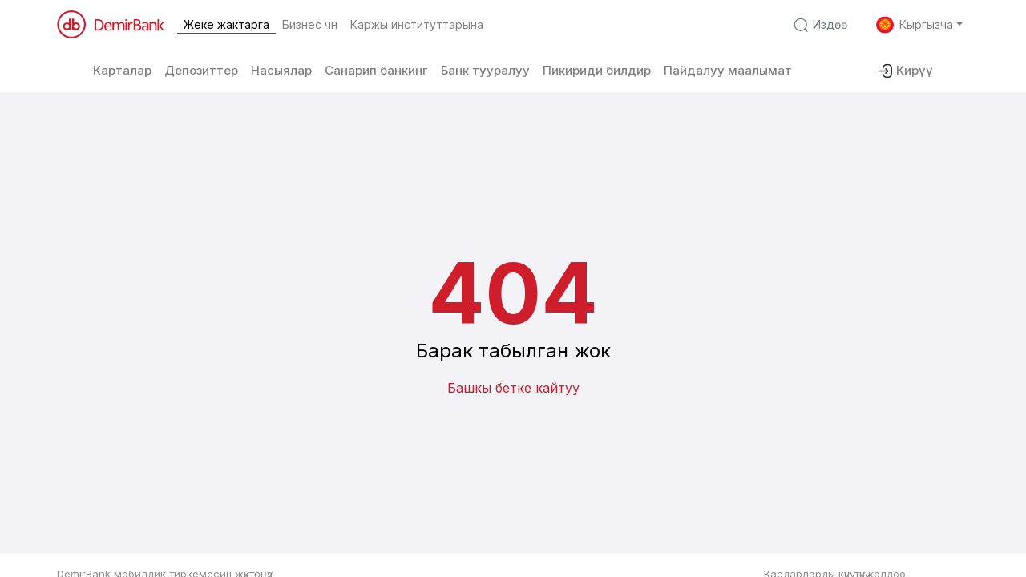

--- FILE ---
content_type: text/html
request_url: https://demirbank.kg/ky/retail/demir-pay/assets/polyfills-0c1cd5df.js
body_size: 2362
content:
<!doctype html>
<html lang="en">

<head>
  <script type="module" crossorigin src="assets/polyfills-0c1cd5df.js"></script>

  <meta charset="UTF-8" />
  <!-- For redirecting old browsers -->
  <script>
    (function () {
      var ua = navigator.userAgent || "";

      function parseMajor(v) {
        if (!v) return 0;
        var p = String(v).split(".");
        var m = parseInt(p[0], 10);
        return isNaN(m) ? 0 : m;
      }

      function getVersionFrom(pattern) {
        var m = ua.match(pattern);
        return m && m[1] ? m[1] : null;
      }

      function getiOSMajor(ua) {
        var m = ua.match(/OS\s+(\d+)[_.]/i) || ua.match(/OS\s+(\d+)\s/i);
        if (!m || !m[1]) return 0;
        return parseInt(m[1], 10) || 0;
      }

      var redirectHTML = "/unsupported-browser.html";
      var isiOS = /iPhone|iPad|iPod|iOS/i.test(ua);
      var iosMajor = isiOS ? getiOSMajor(ua) : 0;

      if (isiOS && iosMajor && iosMajor <= 13) {
        window.location.replace(redirectHTML);
        return;
      }

      var YEAR_2020 = {
        "Chrome": 88,
        "Edge": 88,
        "Firefox": 72,
        "Safari": 14,
        "Opera": 68,
        "Yandex": 21,
        "Brave": 1
      };

      function checkOldBrowser() {
        if (typeof globalThis === "undefined" || typeof Promise === "undefined" || !("fetch" in window)) return true;
        var criosVersion = getVersionFrom(/CriOS\/([\d.]+)/i);
        var chromeVersion = getVersionFrom(/Chrome\/([\d.]+)/i);
        var edgeVersion = getVersionFrom(/Edg\/([\d.]+)/i);
        var firefoxVersion = getVersionFrom(/Firefox\/([\d.]+)/i);
        var versionToken = getVersionFrom(/Version\/([\d.]+)/i);
        var isChromeLike = Boolean(criosVersion || chromeVersion || edgeVersion);
        var isFirefox = Boolean(firefoxVersion);
        var isYandex = /YaBrowser\//i.test(ua);
        var isSafari = Boolean(versionToken && /Safari/i.test(ua));
        var chromeMajor = criosVersion ? parseMajor(criosVersion) : (chromeVersion ? parseMajor(chromeVersion) : 0);

        if (isChromeLike && chromeMajor && chromeMajor < YEAR_2020.Chrome) return true;
        if (isFirefox) {
          var ffMajor = parseMajor(firefoxVersion);
          if (ffMajor && ffMajor < YEAR_2020.Firefox) return true;
        }
        if (isSafari) {
          var safariMajor = parseMajor(versionToken);
          if (safariMajor && safariMajor < YEAR_2020.Safari) return true;
        }
        if (isYandex) {
          var yandexVersion = getVersionFrom(/YaBrowser\/([\d.]+)/i);
          var yMajor = yandexVersion ? parseMajor(yandexVersion) : 0;
          if (yMajor && yMajor < YEAR_2020.Yandex) return true;
        }
        return false;
      }

      if (checkOldBrowser()) {
        window.location.replace(redirectHTML);
        return;
      }
    })();
  </script>

  <link rel="icon" href="/assets/db_logo-67e513b6.png" />
  <meta name="viewport" content="width=device-width, initial-scale=1.0" />
  <title>Demirbank</title>
  <link rel="stylesheet" href="https://cdnjs.cloudflare.com/ajax/libs/font-awesome/6.4.2/css/all.min.css"
    integrity="sha512-z3gLpd7yknf1YoNbCzqRKc4qyor8gaKU1qmn+CShxbuBusANI9QpRohGBreCFkKxLhei6S9CQXFEbbKuqLg0DA=="
    crossorigin="anonymous" referrerpolicy="no-referrer" />

  <!-- <link rel="preconnect" href="https://fonts.googleapis.com">
  <link rel="preconnect" href="https://fonts.gstatic.com" crossorigin>
  <link href="https://fonts.googleapis.com/css2?family=Mulish&display=swap" rel="stylesheet"> -->
  <link rel="preconnect" href="https://fonts.googleapis.com">
  <link rel="preconnect" href="https://fonts.gstatic.com" crossorigin>
  <link href="https://fonts.googleapis.com/css2?family=Inter:wght@100..900&display=swap" rel="stylesheet">

  <!-- Google Tag Manager -->
  <script>(function (w, d, s, l, i) {
      w[l] = w[l] || []; w[l].push({
        'gtm.start':
          new Date().getTime(), event: 'gtm.js'
      }); var f = d.getElementsByTagName(s)[0],
        j = d.createElement(s), dl = l != 'dataLayer' ? '&l=' + l : ''; j.async = true; j.src =
          'https://www.googletagmanager.com/gtm.js?id=' + i + dl; f.parentNode.insertBefore(j, f);
    })(window, document, 'script', 'dataLayer', 'GTM-P3FQW9BH');</script>
  <!-- End Google Tag Manager -->

  <script type="module" crossorigin src="/assets/index-bcd2a299.js"></script>
  <link rel="stylesheet" href="/assets/index-816873b0.css">
  <script type="module">import.meta.url;import("_").catch(()=>1);(async function*(){})().next();window.__vite_is_modern_browser=true</script>
  <script type="module">!function(){if(window.__vite_is_modern_browser)return;console.warn("vite: loading legacy chunks, syntax error above and the same error below should be ignored");var e=document.getElementById("vite-legacy-polyfill"),n=document.createElement("script");n.src=e.src,n.onload=function(){System.import(document.getElementById('vite-legacy-entry').getAttribute('data-src'))},document.body.appendChild(n)}();</script>
</head>

<body>
  <!-- Google Tag Manager (noscript) -->
  <noscript>
    <iframe src="https://www.googletagmanager.com/ns.html?id=GTM-P3FQW9BH" height="0" width="0"
      style="display:none;visibility:hidden"></iframe>
  </noscript>
  <!-- End Google Tag Manager (noscript) -->

  <div id="root"></div>

  
  <script src="https://code.jquery.com/jquery-3.4.1.min.js"></script>
  <script nomodule>!function(){var e=document,t=e.createElement("script");if(!("noModule"in t)&&"onbeforeload"in t){var n=!1;e.addEventListener("beforeload",(function(e){if(e.target===t)n=!0;else if(!e.target.hasAttribute("nomodule")||!n)return;e.preventDefault()}),!0),t.type="module",t.src=".",e.head.appendChild(t),t.remove()}}();</script>
  <script nomodule crossorigin id="vite-legacy-polyfill" src="assets/polyfills-legacy-c65026cf.js"></script>
  <script nomodule crossorigin id="vite-legacy-entry" data-src="assets/index-legacy-ff9d5c1e.js">System.import(document.getElementById('vite-legacy-entry').getAttribute('data-src'))</script>
</body>

</html>

--- FILE ---
content_type: image/svg+xml
request_url: https://demirbank.kg/uploads/huaway_store_ad9060d460.svg
body_size: 23069
content:
<svg width="94" height="28" viewBox="0 0 94 28" fill="none" xmlns="http://www.w3.org/2000/svg">
<g clip-path="url(#clip0_3219_2286)">
<mask id="mask0_3219_2286" style="mask-type:luminance" maskUnits="userSpaceOnUse" x="0" y="0" width="94" height="28">
<path d="M93.1924 0H0.847656V27.7041H93.1924V0Z" fill="white"/>
</mask>
<g mask="url(#mask0_3219_2286)">
<path d="M86.6785 0H6.61366H5.9857C5.52651 0.00667704 5.06842 0.0474218 4.61525 0.121898C4.16501 0.198154 3.72906 0.342644 3.32237 0.550391C2.91333 0.759508 2.53945 1.0312 2.2142 1.35568C1.88903 1.6803 1.61725 2.05431 1.40891 2.46384C1.19865 2.87628 1.0529 3.31852 0.97673 3.77515C0.900183 4.22742 0.859431 4.68502 0.854832 5.14373C0.84375 5.35612 0.84375 5.56298 0.84375 5.77354V21.9326C0.84375 22.145 0.84375 22.3519 0.854832 22.5643C0.859585 23.0229 0.90034 23.4805 0.97673 23.9329C1.05224 24.383 1.19611 24.819 1.40337 25.2257C1.82234 26.0529 2.49207 26.7265 3.31683 27.1502C3.72366 27.3584 4.15952 27.504 4.60971 27.5824C5.06292 27.6563 5.52096 27.6964 5.98016 27.7024H6.60812H87.4141H88.0436C88.5015 27.6968 88.9586 27.6567 89.4102 27.5824C89.8645 27.5037 90.3043 27.3581 90.7164 27.1502C91.1264 26.9433 91.5004 26.6714 91.8246 26.3449C92.1508 26.0209 92.4244 25.6468 92.6335 25.2368C92.8385 24.8296 92.9812 24.3937 93.056 23.944C93.1329 23.4916 93.1751 23.0341 93.1834 22.5754V21.9437V21.2049V6.51968V5.78088V5.15107C93.1751 4.69233 93.1329 4.23489 93.056 3.78248C92.9805 3.33287 92.8378 2.89713 92.6335 2.4896C92.2145 1.66 91.5461 0.982914 90.7219 0.553985C90.3098 0.348372 89.87 0.2058 89.4157 0.131033C88.9641 0.0561493 88.507 0.0154035 88.0492 0.00913543H87.4196L86.6785 0Z" fill="black"/>
</g>
<mask id="mask1_3219_2286" style="mask-type:luminance" maskUnits="userSpaceOnUse" x="0" y="0" width="94" height="28">
<path d="M93.1924 0H0.847656V27.7041H93.1924V0Z" fill="white"/>
</mask>
<g mask="url(#mask1_3219_2286)">
<path d="M6.62047 27.1055H6.00174C5.57357 27.0999 5.14637 27.0629 4.72368 26.9946C4.33019 26.9278 3.94872 26.8034 3.59148 26.6253C2.88184 26.2615 2.30379 25.6848 1.93845 24.9759C1.75866 24.6188 1.63412 24.2364 1.56905 23.8419C1.49844 23.4183 1.46076 22.9897 1.45639 22.5601C1.45639 22.4161 1.44531 21.9359 1.44531 21.9359V5.7733C1.44531 5.7733 1.44531 5.30049 1.45639 5.16197C1.45959 4.73185 1.49664 4.30266 1.56721 3.87837C1.63143 3.48247 1.75601 3.09878 1.9366 2.74063C2.11612 2.38824 2.35123 2.06707 2.63287 1.78948C2.91418 1.50788 3.23757 1.27172 3.59143 1.08947C3.94784 0.911045 4.32878 0.786557 4.72176 0.720081C5.14558 0.650384 5.57408 0.61272 6.00356 0.607422H88.0423C88.4676 0.611064 88.8929 0.648117 89.3126 0.718238C89.7094 0.78335 90.0945 0.90788 90.454 1.08763C91.1653 1.45454 91.7429 2.03615 92.1051 2.74988C92.2845 3.10527 92.4092 3.4857 92.475 3.87833C92.5456 4.30582 92.5851 4.73792 92.5927 5.17122V5.78071V6.51951V21.184V21.9227V22.5599C92.5865 22.9846 92.547 23.4081 92.4764 23.827C92.4134 24.2242 92.2887 24.6093 92.1072 24.9684C91.7401 25.6745 91.1632 26.2495 90.4561 26.614C90.0973 26.7939 89.7129 26.9185 89.3167 26.9834C88.8935 27.052 88.4662 27.089 88.0382 27.0942H87.4252H6.61928L6.62047 27.1055Z" fill="black"/>
</g>
<mask id="mask2_3219_2286" style="mask-type:luminance" maskUnits="userSpaceOnUse" x="0" y="0" width="94" height="28">
<path d="M93.1924 0H0.847656V27.7041H93.1924V0Z" fill="white"/>
</mask>
<g mask="url(#mask2_3219_2286)">
<path d="M35.1253 18.7024H31.8765L31.0878 20.8707H29.6602L32.8369 12.77H34.1851L37.4339 20.8707H35.9398L35.1253 18.7024ZM32.2902 17.5943H34.7097L33.8435 15.2745C33.7252 14.955 33.6071 14.6004 33.4925 14.2125C33.3873 14.556 33.2728 14.9051 33.1509 15.2634L32.2902 17.5943Z" fill="white"/>
</g>
<mask id="mask3_3219_2286" style="mask-type:luminance" maskUnits="userSpaceOnUse" x="0" y="0" width="94" height="28">
<path d="M93.1924 0H0.847656V27.7041H93.1924V0Z" fill="white"/>
</mask>
<g mask="url(#mask3_3219_2286)">
<path d="M38.0092 16.3141C38.0092 15.8671 37.9943 15.3746 37.9648 14.8365H39.2577C39.3063 15.0898 39.3396 15.3458 39.3574 15.603C39.5837 15.3319 39.8658 15.113 40.1846 14.9613C40.5034 14.8094 40.8513 14.7285 41.2044 14.7239C41.6183 14.7173 42.0248 14.8344 42.3719 15.0601C42.719 15.2858 42.9909 15.6099 43.1529 15.9909C43.3801 16.5147 43.488 17.0825 43.4687 17.6531C43.4827 18.2754 43.3565 18.8927 43.0993 19.4594C42.8842 19.9298 42.5329 20.3248 42.0909 20.5934C41.6361 20.8563 41.1182 20.9897 40.593 20.9795C40.1798 20.9792 39.7696 20.9093 39.3796 20.7726V23.2715L37.9981 23.3897L38.0092 16.3141ZM41.6402 19.3929C41.921 19.0236 42.0632 18.4695 42.0632 17.7307C42.0632 17.0572 41.9462 16.5646 41.7122 16.2532C41.6066 16.1083 41.4673 15.9914 41.3065 15.9123C41.1456 15.8331 40.968 15.7942 40.7888 15.7988C40.5307 15.7954 40.2761 15.859 40.05 15.9835C39.8099 16.1196 39.5914 16.2908 39.4017 16.4914V19.7235C39.5548 19.7957 39.716 19.849 39.882 19.8824C40.0604 19.921 40.2424 19.9408 40.425 19.9415C40.6568 19.9553 40.8886 19.9127 41.1003 19.8172C41.312 19.7216 41.4973 19.576 41.6402 19.3929Z" fill="white"/>
</g>
<mask id="mask4_3219_2286" style="mask-type:luminance" maskUnits="userSpaceOnUse" x="0" y="0" width="94" height="28">
<path d="M93.1924 0H0.847656V27.7041H93.1924V0Z" fill="white"/>
</mask>
<g mask="url(#mask4_3219_2286)">
<path d="M44.308 16.3141C44.308 15.8671 44.2932 15.3746 44.2637 14.8365H45.5566C45.6066 15.0896 45.6406 15.3456 45.6582 15.603C46.1962 15.0169 46.8118 14.7239 47.5051 14.7239C47.919 14.7173 48.3255 14.8344 48.6726 15.0601C49.0197 15.2858 49.2916 15.6099 49.4536 15.9909C49.6808 16.5147 49.7887 17.0825 49.7694 17.6531C49.7863 18.2746 49.6633 18.892 49.4092 19.4594C49.1936 19.9301 48.8416 20.3251 48.399 20.5934C47.9443 20.8565 47.4263 20.99 46.9011 20.9795C46.4879 20.9792 46.0777 20.9093 45.6877 20.7726V23.2715L44.3062 23.3897L44.308 16.3141ZM47.9446 19.3929C48.2254 19.0149 48.3657 18.4608 48.3657 17.7307C48.3657 17.0572 48.2494 16.5646 48.0167 16.2532C47.911 16.1083 47.7717 15.9914 47.6109 15.9123C47.4501 15.8331 47.2724 15.7942 47.0932 15.7988C46.8352 15.7957 46.5806 15.8593 46.3544 15.9835C46.1142 16.1196 45.8957 16.2908 45.7062 16.4914V19.7235C45.8594 19.7951 46.0206 19.8485 46.1863 19.8824C46.3648 19.921 46.5468 19.9408 46.7293 19.9415C46.9611 19.9551 47.1928 19.9123 47.4045 19.8167C47.6161 19.7212 47.8015 19.5758 47.9446 19.3929Z" fill="white"/>
</g>
<mask id="mask5_3219_2286" style="mask-type:luminance" maskUnits="userSpaceOnUse" x="0" y="0" width="94" height="28">
<path d="M93.1924 0H0.847656V27.7041H93.1924V0Z" fill="white"/>
</mask>
<g mask="url(#mask5_3219_2286)">
<path d="M52.3094 20.488C51.7192 20.1644 51.2398 19.6708 50.9334 19.0715C50.5986 18.3942 50.4337 17.6455 50.4532 16.8902C50.4292 16.0821 50.6204 15.2822 51.0073 14.5723C51.3565 13.9562 51.8812 13.4581 52.5144 13.1409C53.1799 12.8158 53.9126 12.6519 54.6531 12.6626C55.1023 12.6606 55.55 12.7127 55.9867 12.8177C56.395 12.9139 56.7915 13.0551 57.1687 13.2388L56.8104 14.3008C56.157 13.9713 55.4383 13.792 54.7067 13.7763C54.1903 13.7676 53.6807 13.8951 53.2291 14.1457C52.8007 14.3916 52.4563 14.7611 52.2411 15.2058C51.9935 15.7333 51.8733 16.3115 51.8901 16.8939C51.8809 17.4186 51.9725 17.9403 52.1598 18.4306C52.3299 18.8645 52.6289 19.2358 53.0168 19.4944C53.4586 19.7708 53.9736 19.9073 54.4943 19.886C54.7641 19.8853 55.0335 19.8624 55.2996 19.8176C55.557 19.7767 55.81 19.7111 56.055 19.6219V17.9744H54.1822V16.9013H57.3977V20.3163C56.9312 20.5337 56.4426 20.7003 55.9405 20.8131C55.4426 20.9278 54.9333 20.9861 54.4223 20.9867C53.6869 21.0044 52.9593 20.8327 52.3094 20.488Z" fill="white"/>
</g>
<mask id="mask6_3219_2286" style="mask-type:luminance" maskUnits="userSpaceOnUse" x="0" y="0" width="94" height="28">
<path d="M93.1924 0H0.847656V27.7041H93.1924V0Z" fill="white"/>
</mask>
<g mask="url(#mask6_3219_2286)">
<path d="M62.3049 20.8701C62.2526 20.6064 62.2205 20.339 62.2088 20.0704C61.9781 20.3389 61.6962 20.5586 61.3795 20.7169C61.0221 20.8979 60.6259 20.9892 60.2252 20.9828C59.8974 20.987 59.5728 20.9169 59.2759 20.7778C58.9934 20.6453 58.7573 20.4311 58.5981 20.1628C58.4216 19.8587 58.334 19.5112 58.3451 19.1599C58.3347 18.8934 58.3865 18.6281 58.4965 18.3851C58.6064 18.1421 58.7715 17.928 58.9785 17.7599C59.3996 17.4102 60.102 17.236 61.0859 17.2372C61.4523 17.2371 61.8183 17.263 62.1811 17.3148V17.1966C62.1811 16.6646 62.0679 16.2891 61.8413 16.07C61.5704 15.8369 61.2189 15.7195 60.8624 15.7431C60.5431 15.7469 60.2255 15.7904 59.9168 15.8723C59.611 15.9461 59.3129 16.0487 59.0266 16.1789L58.8086 15.1742C59.1218 15.0405 59.4471 14.9372 59.7801 14.8657C60.1989 14.7711 60.627 14.724 61.0563 14.7254C61.5112 14.713 61.9638 14.7941 62.3861 14.9636C62.7576 15.1278 63.06 15.4166 63.2413 15.78C63.468 16.2665 63.5737 16.8007 63.5497 17.337V19.738C63.5497 19.9842 63.5645 20.3622 63.594 20.872L62.3049 20.8701ZM61.4774 19.762C61.7437 19.6383 61.9828 19.4632 62.1811 19.2467V18.1385C61.8746 18.1023 61.5663 18.0819 61.2577 18.0776C60.6876 18.0776 60.2929 18.1699 60.0738 18.3546C59.9668 18.4449 59.8819 18.5584 59.8252 18.6863C59.7686 18.8143 59.7418 18.9536 59.7469 19.0934C59.7368 19.2143 59.753 19.3358 59.794 19.4499C59.8352 19.564 59.9003 19.6679 59.9851 19.7546C60.1651 19.9064 60.3964 19.9837 60.6315 19.9707C60.9257 19.9662 61.215 19.8949 61.4774 19.762Z" fill="white"/>
</g>
<mask id="mask7_3219_2286" style="mask-type:luminance" maskUnits="userSpaceOnUse" x="0" y="0" width="94" height="28">
<path d="M93.1924 0H0.847656V27.7041H93.1924V0Z" fill="white"/>
</mask>
<g mask="url(#mask7_3219_2286)">
<path d="M64.6172 19.4229V12.2939L65.9913 12.1831V19.1777C65.9718 19.3718 66.018 19.5669 66.1225 19.7318C66.1753 19.7885 66.2403 19.8325 66.3126 19.8603C66.3849 19.8882 66.4627 19.8992 66.5399 19.8925C66.6651 19.8871 66.7893 19.8659 66.9093 19.8296L67.0718 20.8197C66.9172 20.878 66.7568 20.9201 66.5935 20.9452C66.4171 20.9758 66.2386 20.9918 66.0597 20.9932C65.0981 20.9871 64.6172 20.4633 64.6172 19.4229Z" fill="white"/>
</g>
<mask id="mask8_3219_2286" style="mask-type:luminance" maskUnits="userSpaceOnUse" x="0" y="0" width="94" height="28">
<path d="M93.1924 0H0.847656V27.7041H93.1924V0Z" fill="white"/>
</mask>
<g mask="url(#mask8_3219_2286)">
<path d="M68.0547 19.4229V12.2939L69.4307 12.1831V19.1777C69.4111 19.3718 69.4573 19.5669 69.5619 19.7318C69.6145 19.7885 69.6796 19.8325 69.7516 19.8603C69.8244 19.8882 69.9019 19.8992 69.9795 19.8925C70.1042 19.8871 70.2288 19.8659 70.3487 19.8296L70.5093 20.8197C70.3556 20.878 70.1956 20.9201 70.0328 20.9452C69.8555 20.9759 69.6768 20.992 69.4974 20.9932C68.5367 20.9871 68.0559 20.4633 68.0547 19.4229Z" fill="white"/>
</g>
<mask id="mask9_3219_2286" style="mask-type:luminance" maskUnits="userSpaceOnUse" x="0" y="0" width="94" height="28">
<path d="M93.1924 0H0.847656V27.7041H93.1924V0Z" fill="white"/>
</mask>
<g mask="url(#mask9_3219_2286)">
<path d="M76.1591 18.0297H72.212C72.275 19.2942 72.8769 19.9265 74.0183 19.9265C74.3112 19.925 74.6035 19.8903 74.8882 19.823C75.1798 19.7553 75.4644 19.6626 75.7401 19.546L76.0427 20.4917C75.3314 20.8268 74.553 20.9949 73.7675 20.9829C73.2045 20.9992 72.6462 20.8721 72.1455 20.6136C71.7119 20.3792 71.3642 20.0132 71.1523 19.5682C70.9175 19.0527 70.8039 18.4905 70.8198 17.9244C70.8039 17.3312 70.9251 16.7424 71.1724 16.2031C71.3829 15.7453 71.7244 15.3599 72.1531 15.0949C72.5922 14.8361 73.095 14.7044 73.6048 14.7144C74.1104 14.6965 74.6098 14.8367 75.0322 15.1152C75.4139 15.3798 75.7089 15.7503 75.8821 16.1809C76.0725 16.65 76.1667 17.1524 76.1591 17.6585V18.0297ZM74.8127 17.1524C74.8155 16.7603 74.6852 16.3788 74.4435 16.0701C74.3348 15.9487 74.2011 15.8526 74.0515 15.7888C73.9019 15.725 73.7398 15.6949 73.5771 15.7007C73.4136 15.6974 73.2509 15.7284 73.0999 15.7921C72.9489 15.8557 72.8131 15.9505 72.7016 16.0701C72.4412 16.3735 72.2819 16.7505 72.2452 17.1487L74.8127 17.1524Z" fill="white"/>
</g>
<mask id="mask10_3219_2286" style="mask-type:luminance" maskUnits="userSpaceOnUse" x="0" y="0" width="94" height="28">
<path d="M93.1924 0H0.847656V27.7041H93.1924V0Z" fill="white"/>
</mask>
<g mask="url(#mask10_3219_2286)">
<path d="M77.2039 16.3529C77.2039 16.0222 77.1873 15.5162 77.1582 14.8384H78.4506C78.4728 15.0064 78.4935 15.2077 78.5157 15.4386C78.5379 15.6695 78.5489 15.8615 78.5559 16.0075C78.6951 15.772 78.853 15.5485 79.0289 15.3389C79.1813 15.1598 79.3655 15.0101 79.5719 14.8974C79.7887 14.7802 80.0325 14.7211 80.2791 14.7257C80.4661 14.7211 80.6531 14.7442 80.8332 14.794L80.66 15.9908C80.4432 15.9282 80.216 15.9123 79.9937 15.9442C79.7707 15.976 79.5567 16.0549 79.3669 16.1756C79.0615 16.4027 78.7948 16.6785 78.578 16.9919V20.8704H77.2039V16.3529Z" fill="white"/>
</g>
<mask id="mask11_3219_2286" style="mask-type:luminance" maskUnits="userSpaceOnUse" x="0" y="0" width="94" height="28">
<path d="M93.1924 0H0.847656V27.7041H93.1924V0Z" fill="white"/>
</mask>
<g mask="url(#mask11_3219_2286)">
<path d="M81.6028 23.3399C81.4338 23.3126 81.2682 23.2725 81.1055 23.2198L81.3569 22.2132C81.4732 22.2445 81.591 22.2697 81.7094 22.2889C81.8424 22.3125 81.9775 22.3249 82.1125 22.3259C82.7275 22.3259 83.186 21.9325 83.4866 21.1457L83.5767 20.9222L81.3513 14.8384H82.8287L83.959 18.2386C84.1037 18.676 84.2208 19.1219 84.3101 19.5739C84.4154 19.1381 84.5373 18.7022 84.6793 18.2663L85.8062 14.8384H87.1969L84.9806 20.9499C84.813 21.4422 84.5858 21.9118 84.3025 22.3481C84.0871 22.6775 83.7921 22.948 83.4458 23.1349C83.0738 23.3163 82.6638 23.405 82.251 23.3934C82.0336 23.3942 81.8168 23.3763 81.6028 23.3399Z" fill="white"/>
</g>
<mask id="mask12_3219_2286" style="mask-type:luminance" maskUnits="userSpaceOnUse" x="0" y="0" width="94" height="28">
<path d="M93.1924 0H0.847656V27.7041H93.1924V0Z" fill="white"/>
</mask>
<g mask="url(#mask12_3219_2286)">
<path d="M29.6602 5.05713H32.1166L32.0482 5.65185H30.3768V6.80247H31.9522V7.35653H30.3768V8.63092H32.1369L32.076 9.23487H29.6602V5.05713Z" fill="white"/>
</g>
<mask id="mask13_3219_2286" style="mask-type:luminance" maskUnits="userSpaceOnUse" x="0" y="0" width="94" height="28">
<path d="M93.1924 0H0.847656V27.7041H93.1924V0Z" fill="white"/>
</mask>
<g mask="url(#mask13_3219_2286)">
<path d="M33.8138 7.10356L32.5209 5.05713H33.3409L34.2201 6.56056L35.1435 5.05713H35.9396L34.6467 7.07773L36.0449 9.23491H35.2137L34.2182 7.59115L33.2042 9.23491H32.4082L33.8138 7.10356Z" fill="white"/>
</g>
<mask id="mask14_3219_2286" style="mask-type:luminance" maskUnits="userSpaceOnUse" x="0" y="0" width="94" height="28">
<path d="M93.1924 0H0.847656V27.7041H93.1924V0Z" fill="white"/>
</mask>
<g mask="url(#mask14_3219_2286)">
<path d="M36.5742 5.05713H37.7009C38.2291 5.05713 38.6342 5.16487 38.9161 5.38035C39.0564 5.4907 39.1679 5.63329 39.2412 5.796C39.3146 5.95872 39.3475 6.13672 39.3372 6.3149C39.345 6.56939 39.281 6.82094 39.1526 7.04074C39.0271 7.24742 38.8442 7.41302 38.6262 7.51725C38.3839 7.63181 38.1184 7.68867 37.8505 7.68348C37.6644 7.68085 37.479 7.66173 37.2964 7.62627V9.23491H36.5742V5.05713ZM38.3842 6.92252C38.463 6.84685 38.5245 6.75499 38.5643 6.65327C38.6042 6.55156 38.6215 6.4424 38.6151 6.33335C38.6245 6.22883 38.608 6.12361 38.5671 6.02697C38.5262 5.93033 38.4621 5.84526 38.3805 5.77926C38.1727 5.65267 37.9308 5.59333 37.6879 5.60934H37.2964V7.08687C37.4336 7.1116 37.5725 7.12579 37.712 7.12933C37.9541 7.14754 38.1941 7.07367 38.3842 6.92252Z" fill="white"/>
</g>
<mask id="mask15_3219_2286" style="mask-type:luminance" maskUnits="userSpaceOnUse" x="0" y="0" width="94" height="28">
<path d="M93.1924 0H0.847656V27.7041H93.1924V0Z" fill="white"/>
</mask>
<g mask="url(#mask15_3219_2286)">
<path d="M40.0508 5.05713H40.7711V8.61808H42.4998L42.4389 9.23491H40.0508V5.05713Z" fill="white"/>
</g>
<mask id="mask16_3219_2286" style="mask-type:luminance" maskUnits="userSpaceOnUse" x="0" y="0" width="94" height="28">
<path d="M93.1924 0H0.847656V27.7041H93.1924V0Z" fill="white"/>
</mask>
<g mask="url(#mask16_3219_2286)">
<path d="M43.5968 9.02954C43.294 8.85923 43.0495 8.60186 42.8949 8.29081C42.7269 7.94603 42.6439 7.56607 42.653 7.18265C42.6442 6.78197 42.7329 6.38518 42.9116 6.02642C43.0754 5.70306 43.3328 5.43659 43.6504 5.26178C44.0058 5.0756 44.4036 4.98521 44.8047 4.99952C45.1839 4.98934 45.559 5.07916 45.8925 5.25993C46.1934 5.43087 46.436 5.68825 46.5888 5.99873C46.7535 6.3399 46.8352 6.71523 46.8271 7.09401C46.8371 7.49912 46.7477 7.90055 46.5666 8.26313C46.4013 8.58533 46.1442 8.85142 45.8279 9.02776C45.4786 9.21352 45.0875 9.3064 44.692 9.29739C44.3096 9.30709 43.9316 9.2146 43.5968 9.02954ZM45.4659 8.51799C45.6695 8.38307 45.8278 8.18997 45.9202 7.9639C46.0238 7.70508 46.0748 7.42811 46.0698 7.1494C46.0745 6.87574 46.0294 6.60352 45.9369 6.34598C45.8539 6.1229 45.7059 5.92986 45.5121 5.7919C45.2871 5.65429 45.0286 5.58147 44.765 5.58147C44.5013 5.58147 44.2427 5.65429 44.0179 5.7919C43.8137 5.93356 43.6547 6.13106 43.5598 6.36076C43.4548 6.60892 43.4026 6.87625 43.4065 7.14569C43.4021 7.42335 43.451 7.69922 43.5506 7.95839C43.6391 8.19547 43.8009 8.39819 44.0125 8.53706C44.224 8.67586 44.4744 8.74359 44.7271 8.73036C44.9893 8.73688 45.2472 8.66267 45.4659 8.51799Z" fill="white"/>
</g>
<mask id="mask17_3219_2286" style="mask-type:luminance" maskUnits="userSpaceOnUse" x="0" y="0" width="94" height="28">
<path d="M93.1924 0H0.847656V27.7041H93.1924V0Z" fill="white"/>
</mask>
<g mask="url(#mask17_3219_2286)">
<path d="M47.6309 5.05707H48.9385C49.3216 5.02995 49.7028 5.13063 50.0226 5.34335C50.1453 5.43967 50.2429 5.56418 50.3073 5.70629C50.3716 5.84841 50.4006 6.00395 50.392 6.15969C50.3964 6.36222 50.3506 6.56268 50.259 6.74333C50.1789 6.90173 50.067 7.04191 49.9303 7.15522C49.8081 7.25385 49.6709 7.33246 49.5239 7.38793L50.8168 9.23483H49.9764L48.8886 7.57258H48.3585V9.23483H47.6309V5.05707ZM48.763 7.03334C48.9234 7.0368 49.0823 7.00197 49.2266 6.93174C49.3565 6.86935 49.4661 6.77136 49.5424 6.64915C49.6186 6.51872 49.6576 6.36987 49.6551 6.21882C49.6625 6.13163 49.6482 6.04397 49.6134 5.96371C49.5785 5.88343 49.5244 5.81306 49.4556 5.75893C49.2824 5.65052 49.0795 5.59947 48.8757 5.61302H48.353V7.04068L48.763 7.03334Z" fill="white"/>
</g>
<mask id="mask18_3219_2286" style="mask-type:luminance" maskUnits="userSpaceOnUse" x="0" y="0" width="94" height="28">
<path d="M93.1924 0H0.847656V27.7041H93.1924V0Z" fill="white"/>
</mask>
<g mask="url(#mask18_3219_2286)">
<path d="M51.3789 5.05713H53.8409L53.7707 5.65185H52.1085V6.80247H53.6691V7.35653H52.0937V8.63092H53.8538L53.8002 9.23487H51.3789V5.05713Z" fill="white"/>
</g>
<mask id="mask19_3219_2286" style="mask-type:luminance" maskUnits="userSpaceOnUse" x="0" y="0" width="94" height="28">
<path d="M93.1924 0H0.847656V27.7041H93.1924V0Z" fill="white"/>
</mask>
<g mask="url(#mask19_3219_2286)">
<path d="M56.5195 5.05713H57.2398V9.23491H56.5195V5.05713Z" fill="white"/>
</g>
<mask id="mask20_3219_2286" style="mask-type:luminance" maskUnits="userSpaceOnUse" x="0" y="0" width="94" height="28">
<path d="M93.1924 0H0.847656V27.7041H93.1924V0Z" fill="white"/>
</mask>
<g mask="url(#mask20_3219_2286)">
<path d="M59.1483 5.65923H57.8555L57.9183 5.05713H61.1689L61.1024 5.65923H59.8705V9.23486H59.1483V5.65923Z" fill="white"/>
</g>
<mask id="mask21_3219_2286" style="mask-type:luminance" maskUnits="userSpaceOnUse" x="0" y="0" width="94" height="28">
<path d="M93.1924 0H0.847656V27.7041H93.1924V0Z" fill="white"/>
</mask>
<g mask="url(#mask21_3219_2286)">
<path d="M64.2999 9.02941C63.9978 8.85896 63.7539 8.60159 63.6 8.29068C63.4304 7.94638 63.3468 7.56614 63.3562 7.18251C63.3473 6.78183 63.4361 6.38505 63.6147 6.02628C63.779 5.70326 64.0363 5.43691 64.3535 5.26165C64.7063 5.07455 65.1013 4.98167 65.5005 4.99199C65.8841 4.98166 66.2635 5.07413 66.5994 5.2598C66.9007 5.43019 67.1434 5.68772 67.2957 5.9986C67.461 6.33961 67.5433 6.71489 67.5358 7.09388C67.5461 7.49919 67.456 7.90083 67.2735 8.26299C67.1087 8.58561 66.8515 8.85177 66.5347 9.02763C66.1857 9.21387 65.7944 9.30675 65.3989 9.29726C65.0152 9.30758 64.6358 9.21509 64.2999 9.02941ZM66.1709 8.51785C66.3735 8.38231 66.5311 8.18935 66.6234 7.96377C66.727 7.70494 66.7779 7.42797 66.773 7.14927C66.7776 6.8756 66.7326 6.60339 66.64 6.34585C66.5579 6.12289 66.4105 5.92983 66.217 5.79177C65.9919 5.65399 65.7331 5.58108 65.469 5.58108C65.2051 5.58108 64.9463 5.65399 64.721 5.79177C64.5169 5.93342 64.3578 6.13093 64.263 6.36062C64.1588 6.60904 64.1066 6.87619 64.1097 7.14555C64.1053 7.42321 64.1542 7.69908 64.2538 7.95825C64.3419 8.18604 64.4955 8.38267 64.6952 8.52341C64.9139 8.66768 65.1722 8.74006 65.434 8.73022C65.6955 8.73563 65.9524 8.66157 66.1709 8.51785Z" fill="white"/>
</g>
<mask id="mask22_3219_2286" style="mask-type:luminance" maskUnits="userSpaceOnUse" x="0" y="0" width="94" height="28">
<path d="M93.1924 0H0.847656V27.7041H93.1924V0Z" fill="white"/>
</mask>
<g mask="url(#mask22_3219_2286)">
<path d="M68.334 5.05713H69.1614L71.2282 8.29484C71.2095 7.98642 71.2026 7.70384 71.2026 7.44342V5.05713H71.871V9.23491H71.0696L68.9712 5.94553C68.9915 6.31492 69.0026 6.64921 69.0026 6.93921V9.23491H68.334V5.05713Z" fill="white"/>
</g>
<mask id="mask23_3219_2286" style="mask-type:luminance" maskUnits="userSpaceOnUse" x="0" y="0" width="94" height="28">
<path d="M93.1924 0H0.847656V27.7041H93.1924V0Z" fill="white"/>
</mask>
<g mask="url(#mask23_3219_2286)">
<path fill-rule="evenodd" clip-rule="evenodd" d="M19.5017 5.0791H11.8353C8.22082 5.0791 6.89844 6.40149 6.89844 10.016V17.6879C6.89844 21.3023 8.22082 22.6248 11.8353 22.6248H19.5017C23.1162 22.6248 24.4405 21.3023 24.4405 17.6879V10.016C24.4441 6.40156 23.1218 5.0791 19.5017 5.0791Z" fill="#C8102E"/>
</g>
<mask id="mask24_3219_2286" style="mask-type:luminance" maskUnits="userSpaceOnUse" x="0" y="0" width="94" height="28">
<path d="M93.1924 0H0.847656V27.7041H93.1924V0Z" fill="white"/>
</mask>
<g mask="url(#mask24_3219_2286)">
<path d="M10.3718 13.8521H10.8372V16.1478H10.3718V15.2151H9.3209V16.1478H8.85547V13.8521H9.3209V14.7755H10.3718V13.8521ZM12.9945 15.1652C12.9945 15.5346 12.8097 15.7378 12.4736 15.7378C12.1375 15.7378 11.9491 15.5346 11.9491 15.1449V13.8521H11.4837V15.1634C11.4837 15.808 11.842 16.1773 12.4662 16.1773C13.0905 16.1773 13.4599 15.808 13.4599 15.1431V13.8521H12.9945V15.1652ZM18.3727 15.4293L17.8519 13.8521H17.4696L16.9525 15.4312L16.4445 13.8521H15.9496L16.7493 16.1478H17.1353L17.6543 14.6407L18.1751 16.1478H18.5649L19.3645 13.8521H18.8807L18.3727 15.4293ZM20.1975 15.1578H21.0453V14.7423H20.1975V14.2732H21.4276V13.8521H19.7395V16.1423H21.4719V15.7285H20.1975V15.1578ZM22.026 16.1423H22.4859V13.8521H22.026V16.1423ZM14.3797 15.6676L14.171 16.1441H13.6963L14.6992 13.8521H15.1092L16.1158 16.1441H15.6356L15.438 15.6694L14.3797 15.6676ZM14.5533 15.2539H15.2532L14.9024 14.4338L14.5533 15.2539Z" fill="white"/>
</g>
<mask id="mask25_3219_2286" style="mask-type:luminance" maskUnits="userSpaceOnUse" x="0" y="0" width="94" height="28">
<path d="M93.1924 0H0.847656V27.7041H93.1924V0Z" fill="white"/>
</mask>
<g mask="url(#mask25_3219_2286)">
<path d="M15.672 10.9322C14.8976 10.9317 14.1552 10.6239 13.6077 10.0764C13.0602 9.52894 12.7524 8.78647 12.752 8.01221H13.1638C13.1638 8.67738 13.4281 9.31534 13.8984 9.78575C14.3688 10.2561 15.0067 10.5203 15.672 10.5203C16.3371 10.5203 16.9751 10.2561 17.4454 9.78575C17.9159 9.31534 18.1801 8.67738 18.1801 8.01221H18.592C18.5915 8.78647 18.2837 9.52894 17.7362 10.0764C17.1887 10.6239 16.4462 10.9317 15.672 10.9322Z" fill="white"/>
</g>
</g>
<defs>
<clipPath id="clip0_3219_2286">
<rect width="93" height="27.7021" fill="white" transform="translate(0.515625)"/>
</clipPath>
</defs>
</svg>


--- FILE ---
content_type: image/svg+xml
request_url: https://demirbank.kg/assets/login-44e0ac18.svg
body_size: 597
content:
<svg width="21" height="21" viewBox="0 0 21 21" fill="none" xmlns="http://www.w3.org/2000/svg">
<path d="M7.78149 6.79995C8.03983 3.79995 9.58148 2.57495 12.9565 2.57495H13.0648C16.7898 2.57495 18.2815 4.06662 18.2815 7.79162V13.225C18.2815 16.95 16.7898 18.4416 13.0648 18.4416H12.9565C9.60648 18.4416 8.06483 17.2333 7.78983 14.2833" stroke="#292D32" stroke-width="1.5" stroke-linecap="round" stroke-linejoin="round"/>
<path d="M2.03149 10.5H12.7648" stroke="#292D32" stroke-width="1.5" stroke-linecap="round" stroke-linejoin="round"/>
<path d="M10.9065 7.70825L13.6982 10.4999L10.9065 13.2916" stroke="#292D32" stroke-width="1.5" stroke-linecap="round" stroke-linejoin="round"/>
</svg>


--- FILE ---
content_type: image/svg+xml
request_url: https://demirbank.kg/assets/search-icon-0f27bc41.svg
body_size: 347
content:
<svg width="20" height="20" viewBox="0 0 20 20" fill="none" xmlns="http://www.w3.org/2000/svg">
<path d="M15.0147 15.4042L17.9514 18.3332M17.2954 9.80541C17.2954 13.9423 13.9418 17.2959 9.80492 17.2959C5.66805 17.2959 2.31445 13.9423 2.31445 9.80541C2.31445 5.66854 5.66805 2.31494 9.80492 2.31494C13.9418 2.31494 17.2954 5.66854 17.2954 9.80541Z" stroke="#737A82" stroke-width="1.25" stroke-linecap="round" stroke-linejoin="round"/>
</svg>
